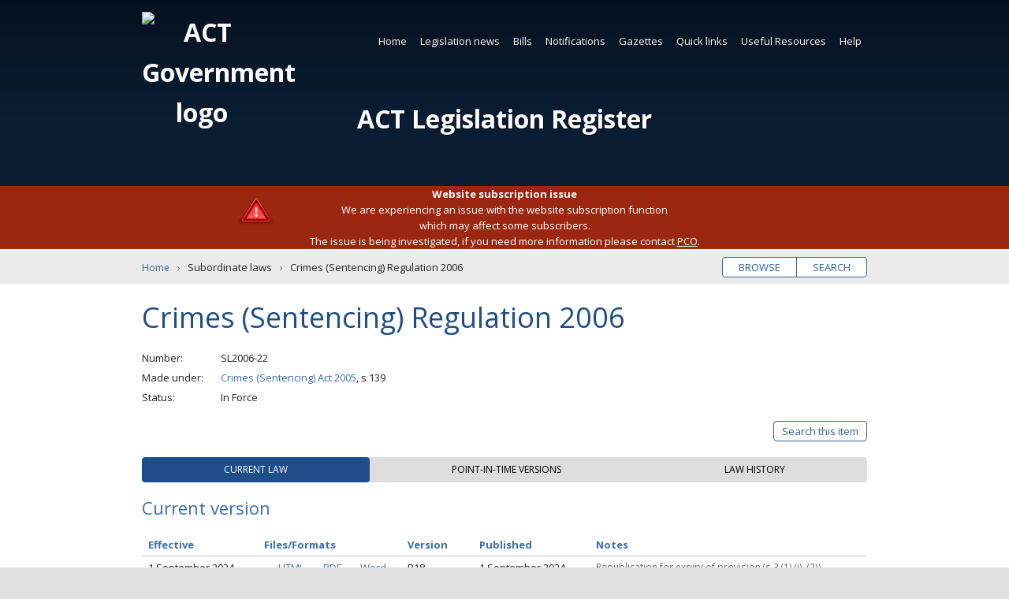

--- FILE ---
content_type: text/html; charset=utf-8
request_url: https://www.legislation.act.gov.au/sl/2006-22
body_size: 15461
content:


<!DOCTYPE html>
<html lang="en-au" class="no-js">
<head itemscope itemtype="http://schema.org/WebSite">
    <meta charset="utf-8">
    <title>Crimes (Sentencing) Regulation 2006 | Subordinate laws</title>
    
    <meta name="viewport" content="width=device-width, initial-scale=1">
    <meta name="description" content="">
    
    <meta name="dcterms.title" content="Crimes (Sentencing) Regulation 2006 | Subordinate laws">
    <meta name="dcterms.description" content="">
    <meta name="dcterms.created" content="">
    <meta name="dcterms.creator" content="">
    <meta name="dcterms.identifier" content="">
    <meta name="dcterms.publisher" content="">
    
    
    <meta name="og:type" content="website">
    <meta name="og:site_name" content="ACT Legislation Register">
    <meta name="og:title" content="Crimes (Sentencing) Regulation 2006 | Subordinate laws">
    <meta name="og:description" content="">
    <meta name="og:image" content="/Content/Main/Images/logo-act-pco.png">
    <meta name="og:url" content="">
    
    <meta name="twitter:card" content="summary">
    <meta name="twitter:site" content="@actpco">
    <meta name="twitter:title" content="Crimes (Sentencing) Regulation 2006 | Subordinate laws">
    <meta name="twitter:description" content="">
    
    <meta itemprop="name" content="Crimes (Sentencing) Regulation 2006 | Subordinate laws">
    <meta itemprop="url" content="">
    <meta itemprop="image" content="/Content/Main/Images/logo-act-pco.png">
    <meta itemprop="description" content="">
    <meta name="theme-color" content="#0047ba">
    <meta name="application-name" content="ACT Legislation Register">
    <meta name="apple-mobile-web-app-title" content="Crimes (Sentencing) Regulation 2006 | Subordinate laws">
    <meta name="apple-mobile-web-app-status-bar-style" content="black-translucent">
    
    <meta name="DC.title" lang="en" content="Crimes (Sentencing) Regulation 2006 | Subordinate laws">
    <meta name="DC.Creator" lang="en" content="">
    <meta name="DC.Publisher" lang="en" content="">
    <meta name="DC.Rights" lang="en" content="http://www.legislation.act.gov.au/about/copyright.asp">
    <meta name="thumbnail" content="/Content/Main/Images/logo-act-pco.png">
    <link rel="apple-touch-icon" sizes="180x180" href="/Content/Main/Root/apple-touch-icon.png">
    <link rel="icon" type="image/png" href="/Content/Main/Root/favicon-32x32.png" sizes="32x32">
    <link rel="icon" type="image/png" href="/Content/Main/Root/favicon-16x16.png" sizes="16x16">
    <link rel="manifest" href="/Content/Main/Root/manifest.json">
    <link rel="mask-icon" href="/Content/Main/Root/safari-pinned-tab.svg" color="#0047ba">
    <link rel="publisher" href="https://legislation.act.gov.au">
    <link rel="canonical" href="http://www.legislation.act.gov.au">

    
    <link rel="stylesheet" href="//fonts.googleapis.com/css?family=Open+Sans:400,700">
    <link rel="stylesheet" href="//ajax.googleapis.com/ajax/libs/jqueryui/1.12.1/themes/smoothness/jquery-ui.css">

    
    
    <link rel="stylesheet" href="/Scripts/Main/Scripts/datatables/datatables.min.css" />
    <link href="/MainThird/CSS?v=ZFoqDWZTyZRphEXJHFNJMKL0KjhiPc5EjzKPN5oaTrU1" rel="stylesheet"/>

    

    

    
    <link href="/Tooltip/CSS?v=KzMOLPWMoHleWE_cgHSc6TPyjU68raKQfNNgS0NPnik1" rel="stylesheet"/>

    <link href="/SearchUI/CSS?v=CT3TI0pDNNm140kA4UeeYkVzr4Qn5bXUzG559fucLIA1" rel="stylesheet"/>

    <link href="/MainCore/CSS?v=cbuP-_tz9a2PvWMnRnNaC8M-kF3CSgFRzKQxS4NmhLM1" rel="stylesheet"/>

    
    <!-- Google Tag Manager -->
    <script>
        (function (w, d, s, l, i) {
            w[l] = w[l] || []; w[l].push({
                'gtm.start':
                    new Date().getTime(), event: 'gtm.js'
            }); var f = d.getElementsByTagName(s)[0],
                j = d.createElement(s), dl = l != 'dataLayer' ? '&l=' + l : ''; j.async = true; j.src =
                    'https://www.googletagmanager.com/gtm.js?id=' + i + dl; f.parentNode.insertBefore(j, f);
        })(window, document, 'script', 'dataLayer', 'GTM-NT2WSW8');</script>
    <!-- End Google Tag Manager -->

</head>
<body class="item-sl">
    <noscript>
        <iframe title="Google Tag Manager" src="https://www.googletagmanager.com/ns.html?id=GTM-NT2WSW8" height="0" width="0" style="display: none; visibility: hidden"></iframe>
        <p class="notice nojavascript" role="alert" aria-live="assertive">Javascript must be enabled for the page to display correctly.</p>
    </noscript>

    <!--[if lte IE 9]>
        <p class="notice outdated" role="alert" aria-live="assertive">The legislation register must be accessed by a modern supported browser like Chrome, Edge, Firefox or Safari.  Internet Explorer is not supported, or older versions of other browsers which will require updating.</p>
    <![endif]-->

    <a id="home-skip" class="skip" accesskey="s" href="#main">Skip to content</a>

    <div id="wrapper" role="document">
        <header id="header" class="wrap" role="banner" aria-label="Header">
            <h1 id="home-title" title="ACT Legislation Register">
                <img src="/Content/Main/Images/logo-act-gov.svg" aria-hidden="true" alt="ACT Government logo">
                <a id="home-title-link" href="/">ACT Legislation Register</a>
            </h1>

            
            <nav id="navigation" class="wrap" role="navigation" aria-label="Main navigation">



<ul  role="menubar">
            <li class="current">
                
          <a  href="/" >Home</a>

            </li>
            <li class="">
                
          <a  href="/Static/LegislationNews/Legislation_News.html"  >Legislation news</a>


<ul role="menu" aria-label="submenu">
        <li>
            
          <a  href="/WhatsNew/Index" >What&#39;s new</a>

    </li>
        <li>
            
          <a  href="/WhatsNew/GenerateFutureEvents" >Future events</a>

    </li>
        <li>
            
          <a id=subscribeGeneral href="/Subscription/SubscribeGeneral?siteMapLinkID=subscribeGeneral" >Subscribe to news</a>

    </li>
</ul>            </li>
            <li class="">
                
          <a  href="/Static/Bills/Bills.html"  >Bills</a>


<ul role="menu" aria-label="submenu">
        <li>
            
          <a  href="/results?category=cBil&amp;status=Current&amp;action=browse" >Current</a>

    </li>
        <li>
            
          <a  href="/results?category=cBil&amp;status=Passed: awaiting notification&amp;action=browse" >Passed (awaiting notification)</a>

    </li>
        <li>
            
          <a  href="/?category=cBil&amp;status=Never passed&amp;action=browse&amp;expanded=true&amp;fill=true" >Never passed</a>

    </li>
        <li>
            
          <a  href="/?category=cBil&amp;status=All Bills&amp;action=browse&amp;expanded=true&amp;fill=true" >All</a>

    </li>
        <li>
            
          <a  href="/?category=cBil&amp;status=Year presented&amp;action=browse&amp;expanded=true&amp;fill=true" >By year</a>

    </li>
</ul>            </li>
            <li class="">
                
          <a  href="/Notifications"  >Notifications</a>


<ul role="menu" aria-label="submenu">
        <li>
            
          <a  href="/Notifications?category=cAct" >Acts</a>

    </li>
        <li>
            
          <a  href="/Notifications?category=cSub" >Subordinate laws</a>

    </li>
        <li>
            
          <a  href="/Notifications?category=cDis" >Disallowable instruments</a>

    </li>
        <li>
            
          <a  href="/Notifications?category=cNot" >Notifiable instruments</a>

    </li>
        <li>
            
          <a  href="/Notifications?category=cFor" >Approved Forms</a>

    </li>
        <li>
            
          <a  href="/Notifications?category=cCom" >Commencement notices</a>

    </li>
        <li>
            
          <a  href="/Notifications?category=cAss" >Assembly resolutions</a>

    </li>
</ul>            </li>
            <li class="">
                
          <a  href="/Gazettes" >Gazettes</a>

            </li>
            <li class="">
                
          <a  href="/Static/QuickLinks/links.html"  >Quick links</a>


<ul role="menu" aria-label="submenu">
        <li>
            
          <a  href="/ni/2025-686/" >Administrative Arrangements</a>

    </li>
        <li>
            
          <a  href="/ni/2025-351/" >Appointment of Ministers</a>

    </li>
        <li>
            
          <a  href="/a/2004-59#forms" >Court Procedures Forms</a>

    </li>
        <li>
            
          <a  href="/sl/2006-29/" >Court Procedures Rules</a>

    </li>
        <li>
            
          <a  href="/a/2002-51/" >Criminal Code</a>

    </li>
        <li>
            
          <a  href="/a/2001-14/" >Legislation Act</a>

    </li>
        <li>
            
          <a  href="/a/1994-37/" >Public Sector Management Act</a>

    </li>
        <li>
            
          <a  href="/di/2016-251/" >Public Sector Management Standards</a>

    </li>
        <li>
            
          <a  href="/sl/2017-43/" >Road Rules</a>

    </li>
        <li>
            
          <a  href="/ni/2023-540/" >Territory Plan</a>

    </li>
        <li>
            
          <a  href="/Static/QuickLinks/links.html" >SEE MORE</a>

    </li>
</ul>            </li>
            <li class="">
                
          <a  href="/Static/UsefulResources/Resources.html"  >Useful Resources</a>


<ul role="menu" aria-label="submenu">
        <li>
            
          <a  href="/Static/UsefulResources/About/about_act_legislation.html" >About ACT legislation</a>

    </li>
        <li>
            
          <a  href="/Static/UsefulResources/Sources/sources_of_law.html" >Sources of law</a>

    </li>
        <li>
            
          <a  href="/Static/UsefulResources/Information/a_birds_eye_view.html" >Information about Legislation Act</a>

    </li>
        <li>
            
          <a  href="https://www.pco.act.gov.au/__data/assets/pdf_file/0018/2216061/Legislation-Basics.pdf" >Legislation Basics (PDF)</a>

    </li>
        <li>
            
          <a  href="https://www.pco.act.gov.au/__data/assets/pdf_file/0020/2216072/Reading-legislation.pdf" >Reading Legislation (PDF)</a>

    </li>
        <li>
            
          <a  href="https://www.pco.act.gov.au/__data/assets/pdf_file/0003/2216046/Editorial-renumbering-publising-practice.pdf" >Renumbering Practice (PDF)</a>

    </li>
        <li>
            
          <a  href="https://www.pco.act.gov.au/notifications/#Information%20for%20ACT%20government%20officers%20and%20notification%20officers" >Instrument Templates</a>

    </li>
        <li>
            
          <a  href="/Static/UsefulResources/Tables/Finding_Leg.html" >Legislation tables</a>

    </li>
        <li>
            
          <a  href="/Static/RelatedLinks/Links.html" >Related links</a>

    </li>
</ul>            </li>
            <li class="">
                
          <a  href="/Static/Help/Help.html"  >Help</a>


<ul role="menu" aria-label="submenu">
        <li>
            
          <a  href="/Static/Help/Search/Using_search.html" >Using search</a>

    </li>
        <li>
            
          <a  href="/Static/Help/Search/Search_tips.html" >Search tips</a>

    </li>
        <li>
            
          <a  href="/Static/Help/FAQs/Frequently_asked_questions.html" >Frequently asked questions</a>

    </li>
        <li>
            
          <a  href="/Static/Help/About/about_the_register.html" >About the register</a>

    </li>
        <li>
            
          <a  href="/Static/Help/Glossary/glossary.html" >Glossary</a>

    </li>
        <li>
            
          <a  href="/Static/Help/Key/abbrevkey.html" >Abbreviation key</a>

    </li>
        <li>
            
          <a  href="/Static/Help/Print/print_legislation.html" >Print legislation</a>

    </li>
        <li>
            
          <a  href="/Static/Help/Contact/contact.html" >Contact us</a>

    </li>
</ul>            </li>
</ul>
</nav>



            
            
        </header>

        
        
    <div id="alert-20210708142552PM" class="wrap notice alert"><p id="announcementContent" class="announcement-content" role="alert" aria-live="assertive" aria-atomic="true"></p></div>
    <div id="shadow-alert" class="shadow" ><strong>Website subscription issue</strong><br>
We are experiencing an issue with the website subscription function<br> which may affect some subscribers.  <br>The issue is being investigated, if you need more information please contact <a href="mailto:pco@act.gov.au">PCO</a>.</div>


        <main id="main" aria-label="Main content">
            
    <div id="browse-search" class="wrap pill">
        <ul>
            <li><a href="/Home?action=browse&expanded=true" title="Browse legislation titles">Browse</a></li>
            <li><a href="/Home?action=search&expanded=true" title="Search legislation text">Search</a></li>
        </ul>
    </div>


            
            




<nav id="breadcrumbs" class="wrap" aria-label="Breadcrumbs">
    <ol itemscope itemtype="http://schema.org/BreadcrumbList">
        <li itemprop="itemListElement" itemscope itemtype="http://schema.org/ListItem">
            <meta itemprop="position" content="1" />
            <a itemprop="item" href="/"><span itemprop="name">Home</span></a>
        </li>
        <li itemprop="itemListElement" itemscope itemtype="http://schema.org/ListItem">
            <meta itemprop="position" content="2" />
            <span itemprop="name">Subordinate laws</span>
        </li>
        <li itemprop="itemListElement" itemscope itemtype="http://schema.org/ListItem">
            <meta itemprop="position" content="3" />
            <span itemprop="name">Crimes (Sentencing) Regulation 2006</span>
        </li>
    </ol>
</nav>

   <article class="wrap" aria-label="Subordinate laws: SL2006-22">
       
       <h2>Crimes (Sentencing) Regulation 2006</h2>
       
            <dl>
        <dt>Number</dt><dd>SL2006-22</dd>
        <dt>Made under</dt><dd>
<a href="/a/2005-58/">Crimes (Sentencing) Act 2005</a>, s 139</dd>

        <dt>Status</dt>
        <dd >In Force</dd>
    </dl>

    <!-- Item notes -->
    

    <!-- Search This item button -->


    <div class="item-buttons pill">
        <ul>
            <li>
                <a href="#item-search" id="button-search" class="toggle" data-labels="Close|Search this item" aria-expanded="false" aria-controls="item-search">Search this item</a>
            </li>
        </ul>
    </div>
    <form id="item-search" class="item-form option-off" hidden action="/results" method="post">
        <input id="hasStandardSearchTooltip" name="hasStandardSearchTooltip" type="hidden" value="True" />
        <input id="hasAdvancedSearchTooltip" name="hasAdvancedSearchTooltip" type="hidden" value="True" />
        <input id="fromThisItemSearch" name="fromThisItemSearch" type="hidden" value="true" />
        <input id="searchThisItemItemPath" name="searchThisItemItemPath" type="hidden" value="\sl\2006-22\" />
        <div id="advanced-options-wrapper">
            <div class="advanced-options-button-wrapper"><span id="search-legend-main-title" class="search-legend-main search-legend " aria-hidden="false">Tips</span><span id="standard-search-tooltip-span" class="legend-tips search-tooltip-span " aria-hidden="false"><svg id="standard-search-tooltip-svg" class="icon  leg-tooltip " aria-label="search tips" role="button" tabindex="0" data-legtooltipdescelementid="standard-search-tooltip-desc"><use xlink:href="/Content/Main/Images/icons.svg#icon-help_outline"></use></svg></span><span id="advanced-search-tooltip-span" class="legend-tips search-tooltip-span  hidden" aria-hidden="true"><svg id="advanced-search-tooltip-svg" class="icon  leg-tooltip" aria-label="search tips" role="button" tabindex="0" data-legtooltipdescelementid="advanced-search-tooltip-desc"><use xlink:href="/Content/Main/Images/icons.svg#icon-help_outline"></use></svg></span><button class="toggle" aria-controls="advanced-options" aria-expanded="false" data-labels="Simple search|Advanced search">Advanced search</button></div>
            <div id="standard-search-tooltip-desc" class="visuallyhidden"><span class="para">Standard search will find words which occur next to each other as a <b>phrase</b>. 
For more infromation read <strong><a class="popupwindow" href = "/Static/Help/Search/Search_tips.html"?partial=false">Search Tips</a></strong> and <strong><a class="popupwindow" href = "/Static/Help/Search/Using_search.html"?partial=false">Using Search</a></strong>.</span></div>
            <div id="advanced-search-tooltip-desc" class="visuallyhidden" aria-hidden="aria-hidden"><span class="para">Advanced search gives the full range of search options. 
For more infromation read <strong><a class="popupwindow" href = "/Static/Help/Search/Search_tips.html"?partial=false">Search Tips</a></strong> and <strong><a class="popupwindow" href = "/Static/Help/Search/Using_search.html"?partial=false">Using Search</a></strong>.</span></div>
            <input id="sAdvancedOptionOn" name="sAdvancedOptionOn" type="hidden" value="False" />
        </div>
        
        


    <fieldset id="keyword-search-input-method" class="basic">
        <legend><span class="search-legend">Input type</span><span id="input-type-general-search-tooltip-span" class="legend-tips search-tooltip-span  visuallyhidden" aria-hidden="true"><svg id="input-type-general-search-tooltip-svg" class="icon  " aria-label="search tips" role="button" tabindex="0" data-legtooltipdescelementid="input-type-general-search-tooltip-desc"><use xlink:href="/Content/Main/Images/icons.svg#icon-help_outline"></use></svg></span></legend>
        <div id="input-type-general-search-tooltip-desc" class="hidden" aria-hidden="true"></div>
        <div class="input-method-wrapper">
            <div class="input-method-basic-wrapper">
                <label for="inputType-basic"><input type="radio" id="inputType-basic" class="controlbox" name="inputType" value="0" checked>Basic query</label>
                <span class="legend-tips search-tooltip-span " aria-hidden="true"><svg class="icon  leg-tooltip" aria-label="search tips" role="button" tabindex="0" data-legtooltipdescelementid="input-type-basic-search-tooltip-desc"><use xlink:href="/Content/Main/Images/icons.svg#icon-help_outline"></use></svg></span>
                <div id="input-type-basic-search-tooltip-desc" class="hidden" aria-hidden="false"><span class="para">Exact match search of word or phrase.</span></div>
            </div>
            <div class="input-method-block-wrapper">
                <label for="inputType-block"><input type="radio" id="inputType-block" class="controlbox" name="inputType" value="1">Boolean query</label>
                <span class="legend-tips search-tooltip-span " aria-hidden="true"><svg class="icon  leg-tooltip" aria-label="search tips" role="button" tabindex="0" data-legtooltipdescelementid="input-type-block-search-tooltip-desc"><use xlink:href="/Content/Main/Images/icons.svg#icon-help_outline"></use></svg></span>
                <div id="input-type-block-search-tooltip-desc" class="hidden" aria-hidden="false"><span class="para">Construct a search query using Boolean operators. 
For more information read <strong><a class="popupwindow" href = "/Static/Help/Search/Search_tips.html"?partial=false">Search Tips</a></strong> and <strong><a class="popupwindow" href = "/Static/Help/Search/Using_search.html"?partial=false">Using Search</a></strong>.</span></div>
            </div>
            <div class="input-method-expert-wrapper">
                <label for="inputType-expert"><input type="radio" id="inputType-expert" class="controlbox" name="inputType" value="2">Expert query</label>
                <span class="legend-tips search-tooltip-span " aria-hidden="true"><svg class="icon  leg-tooltip" aria-label="search tips" role="button" tabindex="0" data-legtooltipdescelementid="input-type-expert-search-tooltip-desc" ><use xlink:href="/Content/Main/Images/icons.svg#icon-help_outline"></use></svg></span>
                <div id="input-type-expert-search-tooltip-desc" class="hidden" aria-hidden="false"><span class="para">Construct a search query using Perceptive Search <strong><a class="popupwindow" href = "https://docs.hyland.com/PS/en_US/10.5/Web/ISYSSyntax.html"?partial=false">query syntax</a></strong>. 

For more information read <strong><a class="popupwindow" href = "/Static/Help/Search/Search_tips.html"?partial=false">Search Tips</a></strong> and <strong><a class="popupwindow" href = "/Static/Help/Search/Using_search.html"?partial=false">Using Search</a></strong>.</span></div>
            </div>
        </div>
    </fieldset>
        <fieldset class="">
            <legend>Keyword <span class="search-legend-sub current-version-only">(Current version only)</span></legend>
            
            


<div id="search-wrapper" class="basic">
    
    

<div id="search-query-basic-fields-wrapper">
    <div class="search-row-wrapper">
        <label for="searchQueryBasic" id="searchQueryBasicLabel" class="search-query-basic-label visuallyhidden">Enter search words</label>
        <input type="search" id="searchQueryBasic" name="searchQueryBasic" class="search-query-basic" aria-labelledby="searchQueryBasicLabel" aria-required="true" placeholder="Enter search words">
    </div>
</div>

    
    

<div id="search-query-block-fields-wrapper">
    <div class="search-row-wrapper">
        <div class="search-query-block-wrapper">
            <label for="searchQueryBlockEntryList_searchQueryBlockEntries_0__searchQueryBlock" id="searchQueryBlockEntryList.searchQueryBlockEntries_0__searchQueryBlockLabel" class="search-query-block-label visuallyhidden">Enter search words</label>
            <input type="search" id="searchQueryBlockEntryList_searchQueryBlockEntries_0__searchQueryBlock" name="searchQueryBlockEntryList.searchQueryBlockEntries[0].searchQueryBlock" class="search-query-block" aria-labelledby="searchQueryBlockEntryList_searchQueryBlockEntries_0__searchQueryBlockLabel" aria-required="true" placeholder="Enter search words">
        </div>
        <div class="search-query-block-selection-type-wrapper">
            <div id="searchQueryBlockEntryList_searchQueryBlockEntries_0__searchQueryBlockDesc" class="hidden">Add a new keyword search entry.</div>
            <label for="searchQueryBlockEntryList_searchQueryBlockEntries_0__selectionType" id="searchQueryBlockEntryList.searchQueryBlockEntries[0]_selectionTypeLabel" class="search-query-label visuallyhidden">Saerch selection type</label>
            <select id="searchQueryBlockEntryList_searchQueryBlockEntries_0__selectionType" name="searchQueryBlockEntryList.searchQueryBlockEntries[0].selectionType" class="search-query-block-selection-type" aria-labelledby="searchQueryBlockEntryList_searchQueryBlockEntries_0__selectionTypeLabel" aria-hidden="true">
                <option value="0" select>Match exact phrase</option>
                <option value="1">Contains all of the words</option>
                <option value="2">Contains any of the words</option>
            </select>
        </div>
        <div class="query-block-row-button-panel">
            <button aria-label="Add" class="add-row row-button js-simple-tooltip" aria-describedby="addRowDesc0">+</button>
            <div id="addRowDesc0" class="hidden">Add a new query block row for the search.</div>
        </div>
    </div>
</div>

    
    

<div id="search-query-expert-fields-wrapper">
    <div class="search-row-wrapper">
        <label for="searchQueryExpert" id="searchQueryExpertLabel" class="search-query-expert-label visuallyhidden">Enter search words</label>
        <input type="search" id="searchQueryExpert" name="searchQueryExpert" class="search-query-expert" aria-labelledby="searchQueryExpertLabel" aria-required="true" placeholder="Enter search words">
    </div>
</div>

    <div id="stemming-checkbox" class="controlbox checkbox">
        <input id="hasApplyStemmingSearchTooltip" name="hasApplyStemmingSearchTooltip" type="hidden" value="True" />
        <label for="sStemming"><input type="checkbox" id="sStemming" name="sStemming" value="Broad">Apply stemming</label>
        <span id="apply-stemming-search-tooltip-span" class="legend-tips search-tooltip-span  hidden" aria-hidden="true"><svg id="apply-stemming-search-tooltip-svg" class="icon  leg-tooltip " aria-label="search tips" role="button" tabindex="0" data-legtooltipdescelementid="apply-stemming-search-tooltip-desc"><use xlink:href="/Content/Main/Images/icons.svg#icon-help_outline"></use></svg></span>
        <div id="apply-stemming-search-tooltip-desc" class="visuallyhidden" aria-hidden="aria-hidden"><span class="para">Include the variants of words entered in the KEYWORD field.</span></div>
    </div>
</div>
        </fieldset>
            <fieldset id="version-pick-list" class="basic">
                <legend>Select version to search</legend>
                <label for="sVersion" id="label-version" class="visuallyhidden">Documents version</label>
                <select id="sVersion" name="sVersion" class="version" aria-labelledby="label-version">
                    <option value="All">All versions</option>
                    
                    
                        <option value="\sl\2006-22\current" selected>R18 (current) 1 September 2024</option>
                        <option value="\sl\2006-22\20240719-84533" >R17 19 July 2024 - 31 August 2024</option>
                        <option value="\sl\2006-22\20240701-84308" >R16 1 July 2024 - 18 July 2024</option>
                        <option value="\sl\2006-22\20240426-83640" >R15 26 April 2024 - 30 June 2024</option>
                        <option value="\sl\2006-22\20221217-80205" >R14 17 December 2022 - 25 April 2024</option>
                        <option value="\sl\2006-22\20221028-79898" >R13 28 October 2022 - 16 December 2022</option>
                        <option value="\sl\2006-22\20210821-77326" >R12 21 August 2021 - 27 October 2022</option>
                        <option value="\sl\2006-22\20170501-65970" >R11 1 May 2017 - 20 August 2021</option>
                        <option value="\sl\2006-22\20151002-62011" >R10 2 October 2015 - 30 April 2017</option>
                        <option value="\sl\2006-22\20150213-60134" >R9 13 February 2015 - 1 October 2015</option>
                        <option value="\sl\2006-22\20130628-55708" >R8 28 June 2013 - 12 February 2015</option>
                        <option value="\sl\2006-22\20110701-48368" >R7 1 July 2011 - 27 June 2013</option>
                        <option value="\sl\2006-22\20100813-44945" >R6 13 August 2010 - 30 June 2011</option>
                        <option value="\sl\2006-22\20100701-44552" >R5* 1 July 2010 - 12 August 2010</option>
                        <option value="\sl\2006-22\20091009-41002" >R4 9 October 2009 - 30 June 2010</option>
                        <option value="\sl\2006-22\20080513-36584" >R3 13 May 2008 - 8 October 2009</option>
                        <option value="\sl\2006-22\20071219-35670" >R2 19 December 2007 - 12 May 2008</option>
                        <option value="\sl\2006-22\20060602-27036" >R1 2 June 2006 - 18 December 2007</option>
                        <option value="\sl\2006-22\20060602-27030" >As notified 2 June 2006</option>
                </select>
            </fieldset>
    <fieldset class="buttons">
        <button id = "item-search-reset-button" type="button"  title="clear the search form data">Clear</button>
        <button type="submit" title="Search this legislation item">Search</button>
    </fieldset>
    </form>

    <!-- Tab Buttons -->
    <ul class="tablist" role="tablist">

            <li id="tab-current" class="tab" aria-controls="current" role="tab" tabindex="0" aria-selected="true"><span>Current law</span></li>
                    <li id="tab-versions" class="tab" aria-controls="versions" role="tab" tabindex="0" aria-selected="false"><span>Point-in-time versions</span></li>
              <li id="tab-history" class="tab" aria-controls="history" role="tab" tabindex="0" aria-selected="false"><span>Law history</span></li>
    
</ul>

    <!-- Tab: Current/Repealed -->
<section id="current" class="panel" aria-labelledby="tab-current" role="tabpanel" aria-hidden="false">





<h3  tabindex="0">Current version
</h3>    
<table class="datatable display">
    <thead>
        <tr>
            <th scope="col" class="th-effective">Effective</th>
            <th scope="col" class="th-file-formats">Files/Formats</th>
            <th scope="col" class="th-version">Version</th>
            <th scope="col" class="th-published">Published</th>
            <th scope="col">Notes</th>
        </tr>
    </thead>
    <tbody>
        <tr>
            <td>1 September 2024</td>
            <td>
                <a class="button viewable html" href="/View/sl/2006-22/current/html/2006-22.html" title="Read the HTML online"><svg class="icon icon-desktop_mac" aria-hidden="true" aria-labelledby="viewOnlineIcon"><title id="viewOnlineIcon">View online icon</title><use xlink:href="/Content/Main/Images/icons.svg#icon-desktop_mac"></use></svg>HTML</a><a class="button download pdf" href="/DownloadFile/sl/2006-22/current/PDF/2006-22.PDF" title="Download the PDF [311KB]"><svg class="icon icon-get_app" aria-hidden="true" aria-labelledby="downloadIcon1"><title id="downloadIcon1">Download icon</title><use xlink:href="/Content/Main/Images/icons.svg#icon-get_app"></use></svg>PDF</a><a class="button download doc" href="/DownloadFile/sl/2006-22/current/DOCX/2006-22.DOCX" title="Download as MS Word DOCX [102KB]"><svg class="icon icon-get_app" aria-hidden="true" aria-labelledby="downloadIcon2"><title id="downloadIcon2">Download icon</title><use xlink:href="/Content/Main/Images/icons.svg#icon-get_app"></use></svg>Word</a>
            </td>
            <td>R18</td>
            <td>1 September 2024</td>
            <td class="notes">                    <p>Republication for expiry of provision (s 3 (1) (j), (2))</p>
</td>
        </tr>
    </tbody>
</table>


</section>

    <!-- Tab: Regulations and Instruments tab -->

    <!-- Tab: Approved Forms -->

    <!-- Tab: Historical Versions -->
<section id="versions" class="panel" aria-labelledby="tab-versions" role="tabpanel" aria-hidden="true">

    
    <h3>Point-in-time versions</h3>
    <label for="point-in-time">Enter a date to find a version<span class="visuallyhidden"> from 2 June 2006 onwards</span>:</label>
<input type="text" id="point-in-time" class="datepicker" name="pointInTime" data-min-date="2 June 2006" data-max-date="" value="" title="Select a date (format: dd/mm/yyyy) from 2 June 2006 onwards">



    <table id="versions-table" class="datatable display hasNotesCol">
        <caption>The following table lists 18 point in time versions. You can skip this and <a href="#tab-history">jump to the next tab</a>.</caption>
        <thead>
            <tr>
                <th scope="col" class="th-period">Effective</th>
                <th scope="col" class="th-file-formats">Files/Formats</th>
                <th scope="col" class="th-version">Version</th>
                <th scope="col" class="th-published">Published</th>
                <th scope="col">Notes</th>
            </tr>
        </thead>
        <tbody>
                <tr>
                    <td data-order="20240901000000AM" data-iscurrent="True" data-isaspassed="False">1 September 2024</td>
                    <td>
                        <a class="button viewable html" href="/View/sl/2006-22/current/html/2006-22.html" title="Read the HTML online"><svg class="icon icon-desktop_mac" aria-hidden="true" aria-labelledby="viewOnlineIcon"><title id="viewOnlineIcon">View online icon</title><use xlink:href="/Content/Main/Images/icons.svg#icon-desktop_mac"></use></svg>HTML</a><a class="button download pdf" href="/DownloadFile/sl/2006-22/current/PDF/2006-22.PDF" title="Download the PDF [311KB]"><svg class="icon icon-get_app" aria-hidden="true" aria-labelledby="downloadIcon1"><title id="downloadIcon1">Download icon</title><use xlink:href="/Content/Main/Images/icons.svg#icon-get_app"></use></svg>PDF</a><a class="button download doc" href="/DownloadFile/sl/2006-22/current/DOCX/2006-22.DOCX" title="Download as MS Word DOCX [102KB]"><svg class="icon icon-get_app" aria-hidden="true" aria-labelledby="downloadIcon2"><title id="downloadIcon2">Download icon</title><use xlink:href="/Content/Main/Images/icons.svg#icon-get_app"></use></svg>Word</a>
                    </td>
                    <td data-order="00180000">R18</td>
                    <td data-order="20240901000000AM">1 September 2024</td>
                    <td class="notes">                    <p>Republication for expiry of provision (s 3 (1) (j), (2))</p>
</td>
                </tr>
                <tr>
                    <td data-order="20240719000000AM" data-iscurrent="False" data-isaspassed="False">19 July 2024 - 31 August 2024</td>
                    <td>
                        <a class="button viewable html" href="/View/sl/2006-22/20240719-84533/html/2006-22.html" title="Read the HTML online"><svg class="icon icon-desktop_mac" aria-hidden="true" aria-labelledby="viewOnlineIcon"><title id="viewOnlineIcon">View online icon</title><use xlink:href="/Content/Main/Images/icons.svg#icon-desktop_mac"></use></svg>HTML</a><a class="button download pdf" href="/DownloadFile/sl/2006-22/20240719-84533/PDF/2006-22.PDF" title="Download the PDF [310KB]"><svg class="icon icon-get_app" aria-hidden="true" aria-labelledby="downloadIcon1"><title id="downloadIcon1">Download icon</title><use xlink:href="/Content/Main/Images/icons.svg#icon-get_app"></use></svg>PDF</a><a class="button download doc" href="/DownloadFile/sl/2006-22/20240719-84533/DOCX/2006-22.DOCX" title="Download as MS Word DOCX [102KB]"><svg class="icon icon-get_app" aria-hidden="true" aria-labelledby="downloadIcon2"><title id="downloadIcon2">Download icon</title><use xlink:href="/Content/Main/Images/icons.svg#icon-get_app"></use></svg>Word</a>
                    </td>
                    <td data-order="00170000">R17</td>
                    <td data-order="20240719000000AM">19 July 2024</td>
                    <td class="notes">                    <p>Republication for amendments by <a href = "/sl/2024-15/">SL2024-15</a></p>
</td>
                </tr>
                <tr>
                    <td data-order="20240701000000AM" data-iscurrent="False" data-isaspassed="False">1 July 2024 - 18 July 2024</td>
                    <td>
                        <a class="button viewable html" href="/View/sl/2006-22/20240701-84308/html/2006-22.html" title="Read the HTML online"><svg class="icon icon-desktop_mac" aria-hidden="true" aria-labelledby="viewOnlineIcon"><title id="viewOnlineIcon">View online icon</title><use xlink:href="/Content/Main/Images/icons.svg#icon-desktop_mac"></use></svg>HTML</a><a class="button download pdf" href="/DownloadFile/sl/2006-22/20240701-84308/PDF/2006-22.PDF" title="Download the PDF [308KB]"><svg class="icon icon-get_app" aria-hidden="true" aria-labelledby="downloadIcon1"><title id="downloadIcon1">Download icon</title><use xlink:href="/Content/Main/Images/icons.svg#icon-get_app"></use></svg>PDF</a><a class="button download doc" href="/DownloadFile/sl/2006-22/20240701-84308/DOCX/2006-22.DOCX" title="Download as MS Word DOCX [102KB]"><svg class="icon icon-get_app" aria-hidden="true" aria-labelledby="downloadIcon2"><title id="downloadIcon2">Download icon</title><use xlink:href="/Content/Main/Images/icons.svg#icon-get_app"></use></svg>Word</a>
                    </td>
                    <td data-order="00160000">R16</td>
                    <td data-order="20240701000000AM">1 July 2024</td>
                    <td class="notes">                    <p>Republication for expiry of provision (s 3 (1) (k), (2))</p>
</td>
                </tr>
                <tr>
                    <td data-order="20240426000000AM" data-iscurrent="False" data-isaspassed="False">26 April 2024 - 30 June 2024</td>
                    <td>
                        <a class="button viewable html" href="/View/sl/2006-22/20240426-83640/html/2006-22.html" title="Read the HTML online"><svg class="icon icon-desktop_mac" aria-hidden="true" aria-labelledby="viewOnlineIcon"><title id="viewOnlineIcon">View online icon</title><use xlink:href="/Content/Main/Images/icons.svg#icon-desktop_mac"></use></svg>HTML</a><a class="button download pdf" href="/DownloadFile/sl/2006-22/20240426-83640/PDF/2006-22.PDF" title="Download the PDF [307KB]"><svg class="icon icon-get_app" aria-hidden="true" aria-labelledby="downloadIcon1"><title id="downloadIcon1">Download icon</title><use xlink:href="/Content/Main/Images/icons.svg#icon-get_app"></use></svg>PDF</a><a class="button download doc" href="/DownloadFile/sl/2006-22/20240426-83640/DOCX/2006-22.DOCX" title="Download as MS Word DOCX [102KB]"><svg class="icon icon-get_app" aria-hidden="true" aria-labelledby="downloadIcon2"><title id="downloadIcon2">Download icon</title><use xlink:href="/Content/Main/Images/icons.svg#icon-get_app"></use></svg>Word</a>
                    </td>
                    <td data-order="00150000">R15</td>
                    <td data-order="20240426000000AM">26 April 2024</td>
                    <td class="notes">                    <p>Republication for amendments by <a href = "/a/2024-12/">A2024-12</a></p>
</td>
                </tr>
                <tr>
                    <td data-order="20221217000000AM" data-iscurrent="False" data-isaspassed="False">17 December 2022 - 25 April 2024</td>
                    <td>
                        <a class="button viewable html" href="/View/sl/2006-22/20221217-80205/html/2006-22.html" title="Read the HTML online"><svg class="icon icon-desktop_mac" aria-hidden="true" aria-labelledby="viewOnlineIcon"><title id="viewOnlineIcon">View online icon</title><use xlink:href="/Content/Main/Images/icons.svg#icon-desktop_mac"></use></svg>HTML</a><a class="button download pdf" href="/DownloadFile/sl/2006-22/20221217-80205/PDF/2006-22.PDF" title="Download the PDF [305KB]"><svg class="icon icon-get_app" aria-hidden="true" aria-labelledby="downloadIcon1"><title id="downloadIcon1">Download icon</title><use xlink:href="/Content/Main/Images/icons.svg#icon-get_app"></use></svg>PDF</a><a class="button download doc" href="/DownloadFile/sl/2006-22/20221217-80205/DOCX/2006-22.DOCX" title="Download as MS Word DOCX [101KB]"><svg class="icon icon-get_app" aria-hidden="true" aria-labelledby="downloadIcon2"><title id="downloadIcon2">Download icon</title><use xlink:href="/Content/Main/Images/icons.svg#icon-get_app"></use></svg>Word</a>
                    </td>
                    <td data-order="00140000">R14</td>
                    <td data-order="20221217000000AM">17 December 2022</td>
                    <td class="notes">                    <p>Republication for amendments by <a href = "/a/2022-11/">A2022-11</a></p>
</td>
                </tr>
                <tr>
                    <td data-order="20221028000000AM" data-iscurrent="False" data-isaspassed="False">28 October 2022 - 16 December 2022</td>
                    <td>
                        <a class="button viewable html" href="/View/sl/2006-22/20221028-79898/html/2006-22.html" title="Read the HTML online"><svg class="icon icon-desktop_mac" aria-hidden="true" aria-labelledby="viewOnlineIcon"><title id="viewOnlineIcon">View online icon</title><use xlink:href="/Content/Main/Images/icons.svg#icon-desktop_mac"></use></svg>HTML</a><a class="button download pdf" href="/DownloadFile/sl/2006-22/20221028-79898/PDF/2006-22.PDF" title="Download the PDF [326KB]"><svg class="icon icon-get_app" aria-hidden="true" aria-labelledby="downloadIcon1"><title id="downloadIcon1">Download icon</title><use xlink:href="/Content/Main/Images/icons.svg#icon-get_app"></use></svg>PDF</a><a class="button download doc" href="/DownloadFile/sl/2006-22/20221028-79898/DOCX/2006-22.DOCX" title="Download as MS Word DOCX [100KB]"><svg class="icon icon-get_app" aria-hidden="true" aria-labelledby="downloadIcon2"><title id="downloadIcon2">Download icon</title><use xlink:href="/Content/Main/Images/icons.svg#icon-get_app"></use></svg>Word</a>
                    </td>
                    <td data-order="00130000">R13</td>
                    <td data-order="20221028000000AM">28 October 2022</td>
                    <td class="notes">                    <p>Republication for amendments by <a href = "/sl/2022-14/">SL2022-14</a></p>
</td>
                </tr>
                <tr>
                    <td data-order="20210821000000AM" data-iscurrent="False" data-isaspassed="False">21 August 2021 - 27 October 2022</td>
                    <td>
                        <a class="button viewable html" href="/View/sl/2006-22/20210821-77326/html/2006-22.html" title="Read the HTML online"><svg class="icon icon-desktop_mac" aria-hidden="true" aria-labelledby="viewOnlineIcon"><title id="viewOnlineIcon">View online icon</title><use xlink:href="/Content/Main/Images/icons.svg#icon-desktop_mac"></use></svg>HTML</a><a class="button download pdf" href="/DownloadFile/sl/2006-22/20210821-77326/PDF/2006-22.PDF" title="Download the PDF [320KB]"><svg class="icon icon-get_app" aria-hidden="true" aria-labelledby="downloadIcon1"><title id="downloadIcon1">Download icon</title><use xlink:href="/Content/Main/Images/icons.svg#icon-get_app"></use></svg>PDF</a><a class="button download doc" href="/DownloadFile/sl/2006-22/20210821-77326/DOCX/2006-22.DOCX" title="Download as MS Word DOCX [100KB]"><svg class="icon icon-get_app" aria-hidden="true" aria-labelledby="downloadIcon2"><title id="downloadIcon2">Download icon</title><use xlink:href="/Content/Main/Images/icons.svg#icon-get_app"></use></svg>Word</a>
                    </td>
                    <td data-order="00120000">R12</td>
                    <td data-order="20210821000000AM">21 August 2021</td>
                    <td class="notes">                    <p>Republication for amendments by <a href = "/sl/2021-21/">SL2021-21</a></p>
</td>
                </tr>
                <tr>
                    <td data-order="20170501000000AM" data-iscurrent="False" data-isaspassed="False">1 May 2017 - 20 August 2021</td>
                    <td>
                        <a class="button viewable html" href="/View/sl/2006-22/20170501-65970/html/2006-22.html" title="Read the HTML online"><svg class="icon icon-desktop_mac" aria-hidden="true" aria-labelledby="viewOnlineIcon"><title id="viewOnlineIcon">View online icon</title><use xlink:href="/Content/Main/Images/icons.svg#icon-desktop_mac"></use></svg>HTML</a><a class="button download pdf" href="/DownloadFile/sl/2006-22/20170501-65970/PDF/2006-22.PDF" title="Download the PDF [317KB]"><svg class="icon icon-get_app" aria-hidden="true" aria-labelledby="downloadIcon1"><title id="downloadIcon1">Download icon</title><use xlink:href="/Content/Main/Images/icons.svg#icon-get_app"></use></svg>PDF</a><a class="button download doc" href="/DownloadFile/sl/2006-22/20170501-65970/DOCX/2006-22.DOCX" title="Download as MS Word DOCX [97KB]"><svg class="icon icon-get_app" aria-hidden="true" aria-labelledby="downloadIcon2"><title id="downloadIcon2">Download icon</title><use xlink:href="/Content/Main/Images/icons.svg#icon-get_app"></use></svg>Word</a>
                    </td>
                    <td data-order="00110000">R11</td>
                    <td data-order="20170501000000AM">1 May 2017</td>
                    <td class="notes">                    <p>Republication for amendments by <a href = "/a/2016-42/default.asp">A2016-42</a> as amended by <a href = "/a/2017-10/default.asp">A2017-10</a></p>
</td>
                </tr>
                <tr>
                    <td data-order="20151002000000AM" data-iscurrent="False" data-isaspassed="False">2 October 2015 - 30 April 2017</td>
                    <td>
                        <a class="button viewable html" href="/View/sl/2006-22/20151002-62011/html/2006-22.html" title="Read the HTML online"><svg class="icon icon-desktop_mac" aria-hidden="true" aria-labelledby="viewOnlineIcon"><title id="viewOnlineIcon">View online icon</title><use xlink:href="/Content/Main/Images/icons.svg#icon-desktop_mac"></use></svg>HTML</a><a class="button download pdf" href="/DownloadFile/sl/2006-22/20151002-62011/PDF/2006-22.PDF" title="Download the PDF [77KB]"><svg class="icon icon-get_app" aria-hidden="true" aria-labelledby="downloadIcon1"><title id="downloadIcon1">Download icon</title><use xlink:href="/Content/Main/Images/icons.svg#icon-get_app"></use></svg>PDF</a><a class="button download doc" href="/DownloadFile/sl/2006-22/20151002-62011/RTF/2006-22.RTF" title="Download as MS Word RTF [982KB]"><svg class="icon icon-get_app" aria-hidden="true" aria-labelledby="downloadIcon3"><title id="downloadIcon3">Download icon</title><use xlink:href="/Content/Main/Images/icons.svg#icon-get_app"></use></svg>Word</a>
                    </td>
                    <td data-order="00100000">R10</td>
                    <td data-order="20151002000000AM">2 October 2015</td>
                    <td class="notes">                    <p>Republication for amendments by <a href = "/a/2015-36/default.asp">A2015-36</a></p>
</td>
                </tr>
                <tr>
                    <td data-order="20150213000000AM" data-iscurrent="False" data-isaspassed="False">13 February 2015 - 1 October 2015</td>
                    <td>
                        <a class="button viewable html" href="/View/sl/2006-22/20150213-60134/html/2006-22.html" title="Read the HTML online"><svg class="icon icon-desktop_mac" aria-hidden="true" aria-labelledby="viewOnlineIcon"><title id="viewOnlineIcon">View online icon</title><use xlink:href="/Content/Main/Images/icons.svg#icon-desktop_mac"></use></svg>HTML</a><a class="button download pdf" href="/DownloadFile/sl/2006-22/20150213-60134/PDF/2006-22.PDF" title="Download the PDF [75KB]"><svg class="icon icon-get_app" aria-hidden="true" aria-labelledby="downloadIcon1"><title id="downloadIcon1">Download icon</title><use xlink:href="/Content/Main/Images/icons.svg#icon-get_app"></use></svg>PDF</a><a class="button download doc" href="/DownloadFile/sl/2006-22/20150213-60134/RTF/2006-22.RTF" title="Download as MS Word RTF [967KB]"><svg class="icon icon-get_app" aria-hidden="true" aria-labelledby="downloadIcon3"><title id="downloadIcon3">Download icon</title><use xlink:href="/Content/Main/Images/icons.svg#icon-get_app"></use></svg>Word</a>
                    </td>
                    <td data-order="00090000">R9</td>
                    <td data-order="20150213000000AM">13 February 2015</td>
                    <td class="notes">                    <p>Republication for amendments by <a href = "/sl/2015-3/default.asp">SL2015-3</a></p>
</td>
                </tr>
                <tr>
                    <td data-order="20130628000000AM" data-iscurrent="False" data-isaspassed="False">28 June 2013 - 12 February 2015</td>
                    <td>
                        <a class="button viewable html" href="/View/sl/2006-22/20130628-55708/html/2006-22.html" title="Read the HTML online"><svg class="icon icon-desktop_mac" aria-hidden="true" aria-labelledby="viewOnlineIcon"><title id="viewOnlineIcon">View online icon</title><use xlink:href="/Content/Main/Images/icons.svg#icon-desktop_mac"></use></svg>HTML</a><a class="button download pdf" href="/DownloadFile/sl/2006-22/20130628-55708/PDF/2006-22.PDF" title="Download the PDF [75KB]"><svg class="icon icon-get_app" aria-hidden="true" aria-labelledby="downloadIcon1"><title id="downloadIcon1">Download icon</title><use xlink:href="/Content/Main/Images/icons.svg#icon-get_app"></use></svg>PDF</a><a class="button download doc" href="/DownloadFile/sl/2006-22/20130628-55708/RTF/2006-22.RTF" title="Download as MS Word RTF [1115KB]"><svg class="icon icon-get_app" aria-hidden="true" aria-labelledby="downloadIcon3"><title id="downloadIcon3">Download icon</title><use xlink:href="/Content/Main/Images/icons.svg#icon-get_app"></use></svg>Word</a>
                    </td>
                    <td data-order="00080000">R8</td>
                    <td data-order="20130628000000AM">28 June 2013</td>
                    <td class="notes">                    <p>Republication for amendments by <a href = "/sl/2013-16">SL2013-16</a></p>
</td>
                </tr>
                <tr>
                    <td data-order="20110701000000AM" data-iscurrent="False" data-isaspassed="False">1 July 2011 - 27 June 2013</td>
                    <td>
                        <a class="button viewable html" href="/View/sl/2006-22/20110701-48368/html/2006-22.html" title="Read the HTML online"><svg class="icon icon-desktop_mac" aria-hidden="true" aria-labelledby="viewOnlineIcon"><title id="viewOnlineIcon">View online icon</title><use xlink:href="/Content/Main/Images/icons.svg#icon-desktop_mac"></use></svg>HTML</a><a class="button download pdf" href="/DownloadFile/sl/2006-22/20110701-48368/PDF/2006-22.PDF" title="Download the PDF [73KB]"><svg class="icon icon-get_app" aria-hidden="true" aria-labelledby="downloadIcon1"><title id="downloadIcon1">Download icon</title><use xlink:href="/Content/Main/Images/icons.svg#icon-get_app"></use></svg>PDF</a><a class="button download doc" href="/DownloadFile/sl/2006-22/20110701-48368/RTF/2006-22.RTF" title="Download as MS Word RTF [951KB]"><svg class="icon icon-get_app" aria-hidden="true" aria-labelledby="downloadIcon3"><title id="downloadIcon3">Download icon</title><use xlink:href="/Content/Main/Images/icons.svg#icon-get_app"></use></svg>Word</a>
                    </td>
                    <td data-order="00070000">R7</td>
                    <td data-order="20110701000000AM">1 July 2011</td>
                    <td class="notes">                    <p>Republication for amendments by <a href = "/a/2011-22">A2011-22</a></p>
</td>
                </tr>
                <tr>
                    <td data-order="20100813000000AM" data-iscurrent="False" data-isaspassed="False">13 August 2010 - 30 June 2011</td>
                    <td>
                        <a class="button viewable html" href="/View/sl/2006-22/20100813-44945/html/2006-22.html" title="Read the HTML online"><svg class="icon icon-desktop_mac" aria-hidden="true" aria-labelledby="viewOnlineIcon"><title id="viewOnlineIcon">View online icon</title><use xlink:href="/Content/Main/Images/icons.svg#icon-desktop_mac"></use></svg>HTML</a><a class="button download pdf" href="/DownloadFile/sl/2006-22/20100813-44945/PDF/2006-22.PDF" title="Download the PDF [65KB]"><svg class="icon icon-get_app" aria-hidden="true" aria-labelledby="downloadIcon1"><title id="downloadIcon1">Download icon</title><use xlink:href="/Content/Main/Images/icons.svg#icon-get_app"></use></svg>PDF</a><a class="button download doc" href="/DownloadFile/sl/2006-22/20100813-44945/RTF/2006-22.RTF" title="Download as MS Word RTF [859KB]"><svg class="icon icon-get_app" aria-hidden="true" aria-labelledby="downloadIcon3"><title id="downloadIcon3">Download icon</title><use xlink:href="/Content/Main/Images/icons.svg#icon-get_app"></use></svg>Word</a>
                    </td>
                    <td data-order="00060000">R6</td>
                    <td data-order="20100813000000AM">13 August 2010</td>
                    <td class="notes">                    <p>Republication for amendments by <a href = "/sl/2010-35">SL2010-35</a></p>
</td>
                </tr>
                <tr>
                    <td data-order="20100701000000AM" data-iscurrent="False" data-isaspassed="False">1 July 2010 - 12 August 2010</td>
                    <td>
                        <a class="button viewable html" href="/View/sl/2006-22/20100701-44552/html/2006-22.html" title="Read the HTML online"><svg class="icon icon-desktop_mac" aria-hidden="true" aria-labelledby="viewOnlineIcon"><title id="viewOnlineIcon">View online icon</title><use xlink:href="/Content/Main/Images/icons.svg#icon-desktop_mac"></use></svg>HTML</a><a class="button download pdf" href="/DownloadFile/sl/2006-22/20100701-44552/PDF/2006-22.PDF" title="Download the PDF [53KB]"><svg class="icon icon-get_app" aria-hidden="true" aria-labelledby="downloadIcon1"><title id="downloadIcon1">Download icon</title><use xlink:href="/Content/Main/Images/icons.svg#icon-get_app"></use></svg>PDF</a><a class="button download doc" href="/DownloadFile/sl/2006-22/20100701-44552/RTF/2006-22.RTF" title="Download as MS Word RTF [852KB]"><svg class="icon icon-get_app" aria-hidden="true" aria-labelledby="downloadIcon3"><title id="downloadIcon3">Download icon</title><use xlink:href="/Content/Main/Images/icons.svg#icon-get_app"></use></svg>Word</a>
                    </td>
                    <td data-order="00050001">R5*</td>
                    <td data-order="20100701000000AM">1 July 2010</td>
                    <td class="notes">                    <p>Republication for amendments by <a href = "/a/2010-21">A2010-21</a></p>
</td>
                </tr>
                <tr>
                    <td data-order="20091009000000AM" data-iscurrent="False" data-isaspassed="False">9 October 2009 - 30 June 2010</td>
                    <td>
                        <a class="button viewable html" href="/View/sl/2006-22/20091009-41002/html/2006-22.html" title="Read the HTML online"><svg class="icon icon-desktop_mac" aria-hidden="true" aria-labelledby="viewOnlineIcon"><title id="viewOnlineIcon">View online icon</title><use xlink:href="/Content/Main/Images/icons.svg#icon-desktop_mac"></use></svg>HTML</a><a class="button download pdf" href="/DownloadFile/sl/2006-22/20091009-41002/PDF/2006-22.PDF" title="Download the PDF [52KB]"><svg class="icon icon-get_app" aria-hidden="true" aria-labelledby="downloadIcon1"><title id="downloadIcon1">Download icon</title><use xlink:href="/Content/Main/Images/icons.svg#icon-get_app"></use></svg>PDF</a><a class="button download doc" href="/DownloadFile/sl/2006-22/20091009-41002/RTF/2006-22.RTF" title="Download as MS Word RTF [810KB]"><svg class="icon icon-get_app" aria-hidden="true" aria-labelledby="downloadIcon3"><title id="downloadIcon3">Download icon</title><use xlink:href="/Content/Main/Images/icons.svg#icon-get_app"></use></svg>Word</a>
                    </td>
                    <td data-order="00040000">R4</td>
                    <td data-order="20091009000000AM">9 October 2009</td>
                    <td class="notes">                    <p>Republication for amendments by <a href = "/sl/2009-48">SL2009-48</a></p>
</td>
                </tr>
                <tr>
                    <td data-order="20080513000000AM" data-iscurrent="False" data-isaspassed="False">13 May 2008 - 8 October 2009</td>
                    <td>
                        <a class="button viewable html" href="/View/sl/2006-22/20080513-36584/html/2006-22.html" title="Read the HTML online"><svg class="icon icon-desktop_mac" aria-hidden="true" aria-labelledby="viewOnlineIcon"><title id="viewOnlineIcon">View online icon</title><use xlink:href="/Content/Main/Images/icons.svg#icon-desktop_mac"></use></svg>HTML</a><a class="button download pdf" href="/DownloadFile/sl/2006-22/20080513-36584/PDF/2006-22.PDF" title="Download the PDF [52KB]"><svg class="icon icon-get_app" aria-hidden="true" aria-labelledby="downloadIcon1"><title id="downloadIcon1">Download icon</title><use xlink:href="/Content/Main/Images/icons.svg#icon-get_app"></use></svg>PDF</a><a class="button download doc" href="/DownloadFile/sl/2006-22/20080513-36584/RTF/2006-22.RTF" title="Download as MS Word RTF [807KB]"><svg class="icon icon-get_app" aria-hidden="true" aria-labelledby="downloadIcon3"><title id="downloadIcon3">Download icon</title><use xlink:href="/Content/Main/Images/icons.svg#icon-get_app"></use></svg>Word</a>
                    </td>
                    <td data-order="00030000">R3</td>
                    <td data-order="20080513000000AM">13 May 2008</td>
                    <td class="notes">                    <p>Republication for amendments by <a href = "/sl/2008-20">SL2008-20</a></p>
</td>
                </tr>
                <tr>
                    <td data-order="20071219000000AM" data-iscurrent="False" data-isaspassed="False">19 December 2007 - 12 May 2008</td>
                    <td>
                        <a class="button viewable html" href="/View/sl/2006-22/20071219-35670/html/2006-22.html" title="Read the HTML online"><svg class="icon icon-desktop_mac" aria-hidden="true" aria-labelledby="viewOnlineIcon"><title id="viewOnlineIcon">View online icon</title><use xlink:href="/Content/Main/Images/icons.svg#icon-desktop_mac"></use></svg>HTML</a><a class="button download pdf" href="/DownloadFile/sl/2006-22/20071219-35670/PDF/2006-22.PDF" title="Download the PDF [47KB]"><svg class="icon icon-get_app" aria-hidden="true" aria-labelledby="downloadIcon1"><title id="downloadIcon1">Download icon</title><use xlink:href="/Content/Main/Images/icons.svg#icon-get_app"></use></svg>PDF</a><a class="button download doc" href="/DownloadFile/sl/2006-22/20071219-35670/RTF/2006-22.RTF" title="Download as MS Word RTF [1166KB]"><svg class="icon icon-get_app" aria-hidden="true" aria-labelledby="downloadIcon3"><title id="downloadIcon3">Download icon</title><use xlink:href="/Content/Main/Images/icons.svg#icon-get_app"></use></svg>Word</a>
                    </td>
                    <td data-order="00020000">R2</td>
                    <td data-order="20071219000000AM">19 December 2007</td>
                    <td class="notes">                    <p>Republication for commenced expiry</p>
</td>
                </tr>
                <tr>
                    <td data-order="20060602000000AM" data-iscurrent="False" data-isaspassed="False">2 June 2006 - 18 December 2007</td>
                    <td>
                        <a class="button viewable html" href="/View/sl/2006-22/20060602-27036/html/2006-22.html" title="Read the HTML online"><svg class="icon icon-desktop_mac" aria-hidden="true" aria-labelledby="viewOnlineIcon"><title id="viewOnlineIcon">View online icon</title><use xlink:href="/Content/Main/Images/icons.svg#icon-desktop_mac"></use></svg>HTML</a><a class="button download pdf" href="/DownloadFile/sl/2006-22/20060602-27036/PDF/2006-22.PDF" title="Download the PDF [50KB]"><svg class="icon icon-get_app" aria-hidden="true" aria-labelledby="downloadIcon1"><title id="downloadIcon1">Download icon</title><use xlink:href="/Content/Main/Images/icons.svg#icon-get_app"></use></svg>PDF</a><a class="button download doc" href="/DownloadFile/sl/2006-22/20060602-27036/RTF/2006-22.RTF" title="Download as MS Word RTF [1178KB]"><svg class="icon icon-get_app" aria-hidden="true" aria-labelledby="downloadIcon3"><title id="downloadIcon3">Download icon</title><use xlink:href="/Content/Main/Images/icons.svg#icon-get_app"></use></svg>Word</a>
                    </td>
                    <td data-order="00010000">R1</td>
                    <td data-order="20060602000000AM">2 June 2006</td>
                    <td class="notes">                    <p>Republication for new regulation and amendments by <a href = "/sl/2006-25">SL2006-25</a></p>
</td>
                </tr>
                <tr>
                    <td data-order="20060602000000AM" data-iscurrent="False" data-isaspassed="True">2 June 2006</td>
                    <td>
                        <a class="button viewable html" href="/View/sl/2006-22/20060602-27030/html/2006-22.html" title="Read the HTML online"><svg class="icon icon-desktop_mac" aria-hidden="true" aria-labelledby="viewOnlineIcon"><title id="viewOnlineIcon">View online icon</title><use xlink:href="/Content/Main/Images/icons.svg#icon-desktop_mac"></use></svg>HTML</a><a class="button download pdf" href="/DownloadFile/sl/2006-22/20060602-27030/PDF/2006-22.PDF" title="Download the PDF [121KB]"><svg class="icon icon-get_app" aria-hidden="true" aria-labelledby="downloadIcon1"><title id="downloadIcon1">Download icon</title><use xlink:href="/Content/Main/Images/icons.svg#icon-get_app"></use></svg>PDF</a><a class="button download doc" href="/DownloadFile/sl/2006-22/20060602-27030/RTF/2006-22.RTF" title="Download as MS Word RTF [620KB]"><svg class="icon icon-get_app" aria-hidden="true" aria-labelledby="downloadIcon3"><title id="downloadIcon3">Download icon</title><use xlink:href="/Content/Main/Images/icons.svg#icon-get_app"></use></svg>Word</a>
                    </td>
                    <td data-order="00000000">As notified</td>
                    <td data-order="20060518000000AM">18 May 2006</td>
                    <td class="notes">                    <p>This regulation was made as part of the <a href="/a/2006-23">Sentencing Legislation Amendment Act 2006</a> A2006-23 and was taken to have been notified on the day that Act was notified.</p>
</td>
                </tr>
        </tbody>
    </table>
</section>

    <!-- Tab: Law History for LI. -->

<!-- Tab: Law History -->
<section id="history" class="panel" aria-labelledby="tab-history" role="tabpanel" aria-hidden="true">





<h3  tabindex="0">Notification statement
</h3>        <p>The Crimes (Sentencing) Regulation 2006 is taken to have been notified under the Legislation Act 2001 on the day the Sentencing Legislation Amendment Act 2006 was notified.</p>
        <p>Notified: 18 May 2006 (Parliamentary Counsel)</p>

<h3 >Instrument as notified
</h3>    <table id="history-table" class="datatable display hasNotesCol">
        <thead>
            <tr>
                <th scope="col" class="th-published">Date notified</th>
                <th scope="col" class="th-effective">Effective</th>
                <th scope="col" class="th-file-formats">Files/Formats</th>
                <th scope="col">Notes</th>
            </tr>
        </thead>
        <tbody>
            <tr>
                <td>18 May 2006</td>
                <td data-order="20060602000000AM">2 June 2006</td>
                <td>
                    <a class="button viewable html" href="/View/sl/2006-22/20060602-27030/html/2006-22.html" title="Read the HTML online"><svg class="icon icon-desktop_mac" aria-hidden="true" aria-labelledby="viewOnlineIcon"><title id="viewOnlineIcon">View online icon</title><use xlink:href="/Content/Main/Images/icons.svg#icon-desktop_mac"></use></svg>HTML</a><a class="button download pdf" href="/DownloadFile/sl/2006-22/20060602-27030/PDF/2006-22.PDF" title="Download the PDF [121KB]"><svg class="icon icon-get_app" aria-hidden="true" aria-labelledby="downloadIcon1"><title id="downloadIcon1">Download icon</title><use xlink:href="/Content/Main/Images/icons.svg#icon-get_app"></use></svg>PDF</a><a class="button download doc" href="/DownloadFile/sl/2006-22/20060602-27030/RTF/2006-22.RTF" title="Download as MS Word RTF [620KB]"><svg class="icon icon-get_app" aria-hidden="true" aria-labelledby="downloadIcon3"><title id="downloadIcon3">Download icon</title><use xlink:href="/Content/Main/Images/icons.svg#icon-get_app"></use></svg>Word</a>
                </td>
                <td class="notes">                    <p>This regulation was made as part of the <a href="/a/2006-23">Sentencing Legislation Amendment Act 2006</a> A2006-23 and was taken to have been notified on the day that Act was notified.</p>
</td>
            </tr>
        </tbody>
    </table>





<h3 >Commencement
</h3>



<table id="commencement-table" class="datatable display">
    <thead>
        <tr>
            <th scope="col" class="th-comm-provision">Provision</th>
            <th scope="col" class="th-comm-date">Commencement date</th>
            <th scope="col" class="th-comm-method">Commencement method</th>
        </tr>
    </thead>
    <tbody>
            <tr>
                <td>s 1</td>
                <td>taken to have commenced 18 May 2006</td>
                <td><a href="/a/2001-14/default.asp">LA</a> s 75 (1)</td>
            </tr>
            <tr>
                <td>remainder</td>
                <td>2 June 2006</td>
                <td><a href="/a/2006-23/default.asp">A2006-23</a>, s 4 (3) (b) and see <a href="/a/2005-58/default.asp">A2005-58</a>, s 2 and LA s 79</td>
            </tr>
    </tbody>
</table>


    


<h3 >Expiries
</h3>        <p>Expiry information is being progressively added to the Legislation Register, for a full list of expired provisions in this law see the amendment history in the endnotes in the current version of this law.</p>
<table id="provision-expiry-table" class="datatable display">
    <thead>
        <tr>
            <th scope="col" class="th-expiries-provision">Provision</th>
            <th scope="col" class="th-expiries-date">Expiry date</th>
            <th scope="col" class="th-expiries-method">Expiry method</th>
        </tr>
    </thead>
    <tbody>
        <tr>
            <td>s 3 (1) (j), (2)</td>
            <td>31 August 2024 (midnight)</td>
            <td>s 3 (2)</td>
        </tr>
        <tr>
            <td>s 3 (1) (k), (2)</td>
            <td>30 June 2024 (midnight)</td>
            <td>s 3 (2)</td>
        </tr>
    </tbody>
</table>


    


<h3 >Amendments
</h3>        <p>For section-by-section amendment annotations, see the amendment history in the endnotes in the current version of this law.</p>
        <p>Amendment information is being progressively added to the Legislation Register. For a full list of legislation amending this law, see the legislation history in the endnotes in the current version of this law.</p>
<table id="amendment-table" class="datatable display">
    <thead>
        <tr>
            <th scope="col" class="th-amendment-year-number">Year and number</th>
            <th scope="col" class="th-amendment-amending-law">Amending law</th>
            <th scope="col" class="th-amendment-amending-provision">Amending provision</th>
            <th scope="col" class="th-amendment-commencement-date">Commencement date</th>
        </tr>
    </thead>
    <tbody>
        <tr>
            <td data-order="20210000021"><a href="/sl/2021-21/">SL2021-21</a></td>
            <td><span>Crimes (Sentencing) Amendment Regulation 2021 (No 1)</span></td>
            <td>s 4, s 5</td>
            
<td data-order="20210821000000AM"> 21 August 2021</td>
        </tr>
        <tr>
            <td data-order="20060000025"><a href="/sl/2006-25/">SL2006-25</a></td>
            <td><span>Crimes (Sentencing) Amendment Regulation 2006 (No 1)</span></td>
            <td>s 8</td>
            
<td data-order="20060602000000AM"> 2 June 2006</td>
        </tr>
        <tr>
            <td data-order="20060000025"><a href="/sl/2006-25/">SL2006-25</a></td>
            <td><span>Crimes (Sentencing) Amendment Regulation 2006 (No 1)</span></td>
            <td>ss 4-7</td>
            
<td data-order="20060602000000AM"> 2 June 2006</td>
        </tr>
        <tr>
            <td data-order="20220000011"><a href="/a/2022-11/">A2022-11</a></td>
            <td><span>Domestic Violence Agencies Amendment Act 2022</span></td>
            <td>sch 1 pt 1.1</td>
            
<td data-order="20221217000000AM"> 17 December 2022</td>
        </tr>
        <tr>
            <td data-order="20220000014"><a href="/sl/2022-14/">SL2022-14</a></td>
            <td><span>Crimes (Sentencing) Amendment Regulation 2022 (No 1)</span></td>
            <td>s 4, s 5</td>
            
<td data-order="20221028000000AM"> 28 October 2022</td>
        </tr>
        <tr>
            <td data-order="20240000012"><a href="/a/2024-12/">A2024-12</a></td>
            <td><span>Crimes Legislation Amendment Act 2024</span></td>
            <td>pt 6</td>
            
<td data-order="20240426000000AM"> 26 April 2024</td>
        </tr>
        <tr>
            <td data-order="20240000015"><a href="/sl/2024-15/">SL2024-15</a></td>
            <td><span>Crimes (Sentencing) Amendment Regulation 2024 (No 1)</span></td>
            <td>s 4</td>
            
<td data-order="20240719000000AM"> 19 July 2024</td>
        </tr>
        <tr>
            <td data-order="20160000042"><a href="/a/2016-42/">A2016-42</a></td>
            <td><span>Family Violence Act 2016</span></td>
            <td>sch 3 pt 3.9</td>
            
<td data-order="20170501000000AM"> 1 May 2017</td>
        </tr>
        <tr>
            <td data-order="20150000036"><a href="/a/2015-36/">A2015-36</a></td>
            <td><span>Crimes Legislation Amendment Act 2015 (No 2)</span></td>
            <td>pt 5</td>
            
<td data-order="20151002000000AM"> 2 October 2015</td>
        </tr>
        <tr>
            <td data-order="20150000003"><a href="/sl/2015-3/">SL2015-3</a></td>
            <td><span>Crimes (Sentencing) Amendment Regulation 2015 (No 1)</span></td>
            <td>s 4, s 5</td>
            
<td data-order="20150213000000AM"> 13 February 2015</td>
        </tr>
        <tr>
            <td data-order="20130000016"><a href="/sl/2013-16/">SL2013-16</a></td>
            <td><span>Crimes (Sentencing) Amendment Regulation 2013 (No 1)</span></td>
            <td>s 4</td>
            
<td data-order="20130628000000AM"> 28 June 2013</td>
        </tr>
        <tr>
            <td data-order="20110000022"><a href="/a/2011-22/">A2011-22</a></td>
            <td><span>Administrative (One ACT Public Service Miscellaneous Amendments) Act 2011</span></td>
            <td>sch 1 pt 1.47</td>
            
<td data-order="20110701000000AM"> 1 July 2011</td>
        </tr>
    </tbody>
</table>













</section>
</article>
        </main>

        <aside id="aside" class="wrap newsletter-cta">
        <ul class="subscribe-buttons">
            
            
    <li><a class="single-item-subscribe-link" href="/Subscription/SubscribeThisItem?itemPath=\sl\2006-22\">Subscribe to this law</a></li>

        </ul>
</aside>

        
        
<footer id="footer" class="wrap" aria-label="Footer">
    <!-- Load footer menu -->
    


<ul  role="menubar">
            <li class="">
                
          <a  href="/Static/Help/About/about_the_register.html#" >About this site</a>

            </li>
            <li class="">
                
          <a  href="/Static/Help/Contact/contact.html#" >Contact us</a>

            </li>
            <li class="">
                
          <a  href="/Static/Footerlinks/Disclaimer/disclaimer.html" >Disclaimer</a>

            </li>
            <li class="">
                
          <a  href="/Static/Footerlinks/Privacy/privacy.html" >Privacy</a>

            </li>
            <li class="">
                
          <a  href="/Static/Footerlinks/Accessibility/accessibility.html" >Accessibility</a>

            </li>
            <li class="">
                
          <a  href="/Static/Footerlinks/Copyright/copyright.html" >Copyright</a>

            </li>
            <li class="">
                
          <a  href="/Static/Help/Glossary/glossary.html#" >Glossary</a>

            </li>
            <li class="">
                
          <a  href="/Static/Help/Key/abbrevkey.html#" >Abbreviation key</a>

            </li>
            <li class="">
                
          <a  href="/Static/RelatedLinks/Links.html#" >Related links</a>

            </li>
            <li class="">
                
          <a  href="/Static/Footerlinks/Acknowledgement/acknowledgement.html" >Acknowledgement of Country</a>

            </li>
</ul>


    
    
    <p class="copyright">
        <svg class="icon icon-copyright" aria-hidden="true"><use xlink:href="/Content/Main/Images/icons.svg#icon-copyright"></use></svg>
        Copyright 2001 ACT Government. All rights reserved.<br class="join">
        Approved website under the Legislation Act 2001 (ACT).<br>
        Last updated at 16 January 2026 00:15:05 AEST

    </p>
    <a href="http://www.act.gov.au" target="_blank" class="actgov" aria-label="Visit the main ACT Government portal">
        <img src="/Content/Main/Images/logo-act-gov-dark.svg" aria-hidden="true" alt="ACT Legislation Register">
    </a>
</footer>



        <a id="home-back-to-top" class="skip backtotop" href="#wrapper">Back to top</a>
    </div>

    
    <script src="//ajax.googleapis.com/ajax/libs/jquery/2.2.4/jquery.min.js"></script>
    <script>window.jQuery || document.write('<script src="/scripts/jquery.2.2.4.min.js"><\/script>')</script>
    <script src="//ajax.googleapis.com/ajax/libs/jqueryui/1.12.1/jquery-ui.min.js"></script>
    <script>window.jQuery || document.write('<script src="/scripts/jquery-ui.1.12.1.min.js"><\/script>')</script>

    

    
    <script src="/MainThird/JS?v=C6cEcCjSYCnq6QJzIRB4IPe10SSUnIoF5u7R_lK5X7E1"></script>

    
    
    <script src="/MainCore/JS?v=j9j2cIxiOzpDnRqIcT34JoSu0XqiIEtNH3TxNOl3JZI1"></script>

    
</body>
</html>
